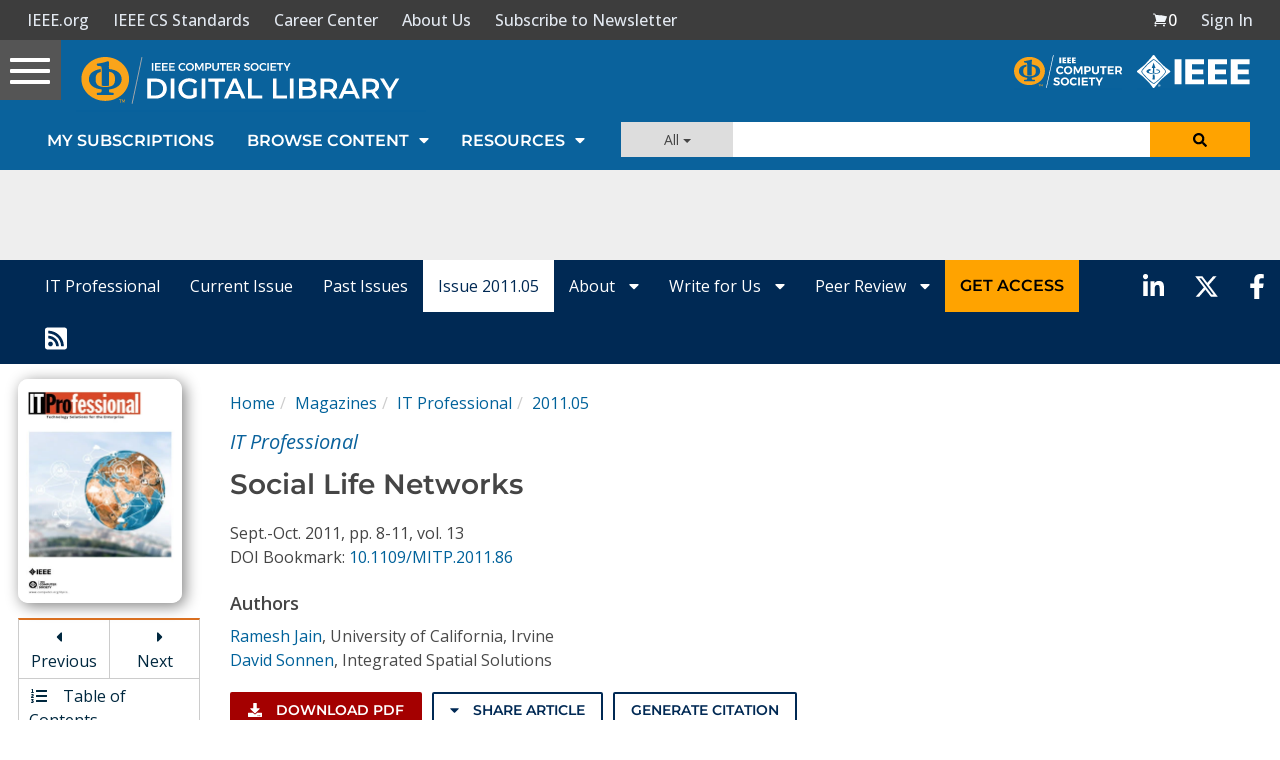

--- FILE ---
content_type: text/html; charset=utf-8
request_url: https://www.google.com/recaptcha/api2/aframe
body_size: 268
content:
<!DOCTYPE HTML><html><head><meta http-equiv="content-type" content="text/html; charset=UTF-8"></head><body><script nonce="Mh784RBMQwNPT9Rdoy7Y4A">/** Anti-fraud and anti-abuse applications only. See google.com/recaptcha */ try{var clients={'sodar':'https://pagead2.googlesyndication.com/pagead/sodar?'};window.addEventListener("message",function(a){try{if(a.source===window.parent){var b=JSON.parse(a.data);var c=clients[b['id']];if(c){var d=document.createElement('img');d.src=c+b['params']+'&rc='+(localStorage.getItem("rc::a")?sessionStorage.getItem("rc::b"):"");window.document.body.appendChild(d);sessionStorage.setItem("rc::e",parseInt(sessionStorage.getItem("rc::e")||0)+1);localStorage.setItem("rc::h",'1766318909226');}}}catch(b){}});window.parent.postMessage("_grecaptcha_ready", "*");}catch(b){}</script></body></html>

--- FILE ---
content_type: application/x-javascript
request_url: https://application.ieeecomputer.org/csdl-website/production/81.675ad1b2a87d2556.js
body_size: 993
content:
"use strict";(self.webpackChunknodejs_csdl_website=self.webpackChunknodejs_csdl_website||[]).push([[81],{4081:(R,l,t)=>{t.r(l),t.d(l,{MagazineListModule:()=>j});var a=t(6362),d=t(7763),c=t(6223),g=t(731),r=t(2218),p=t(6587),m=t(7418),v=t(5921),u=t(2340),h=t(5517),i=t(3184),L=t(4780),f=t(5242),z=t(7619),M=t(8116),U=t(9263),I=t(9874),x=t(5761),S=t(8280);function y(s,o){1&s&&i._UZ(0,"csdl-subscription-list",5),2&s&&i.Q6J("pubType","magazine")}function C(s,o){if(1&s&&(i._UZ(0,"csdl-periodical-list-logged-out",6),i.ALo(1,"periodicalOrderByTitle"),i.ALo(2,"discontinuedPeriodicalsPipe")),2&s){const e=i.oxw();i.Q6J("title","Magazines")("periodicals",i.lcZ(1,2,i.xi3(2,4,e.magazines,!1)))}}function T(s,o){if(1&s&&(i._UZ(0,"csdl-discontinued-periodical-list",7),i.ALo(1,"periodicalOrderByTitle"),i.ALo(2,"discontinuedPeriodicalsPipe")),2&s){const e=i.oxw();i.Q6J("periodicals",i.lcZ(1,1,i.xi3(2,3,e.magazines,!0)))}}function Z(s,o){1&s&&i._UZ(0,"csdl-periodical-list-skeleton",8),2&s&&i.Q6J("listLength",16)}let J=(()=>{class s{constructor(e,n,E,F){this.ebookService=e,this.pageMetadataService=n,this.authService=E,this.seoMetadataService=F,this.ngUnsubscribe=new r.xQ,this.isLoading=!1,this.magazines=[],this.pageUrl=`${u.N.BASE_URL}/magazines`}ngOnInit(){this.pageMetadataService.setMagazineListMetadata(),this.seoMetadataService.setGeneralSeoTags("Magazines",this.pageUrl),this.pageMetadataService.setHtmlCanonicalUrl(this.pageUrl),this.isLoading=!0,this.ebookService.getPeriodicals("magazine").pipe((0,m.K)(e=>(0,p._)(e)),(0,v.R)(this.ngUnsubscribe)).subscribe(e=>{this.isLoading=!1,this.magazines=e})}ngOnDestroy(){this.ngUnsubscribe.next(),this.ngUnsubscribe.complete()}isLoggedIn(){return this.authService.isIndividualUserLoggedIn()||this.authService.isInstitutionLoggedIn()}}return s.\u0275fac=function(e){return new(e||s)(i.Y36(c.u),i.Y36(L.Z),i.Y36(g.$),i.Y36(h.x))},s.\u0275cmp=i.Xpm({type:s,selectors:[["csdl-magazine-list"]],decls:6,vars:4,consts:[["role","main",1,"pb-4",2,"overflow-x","hidden"],[3,"pubType",4,"ngIf"],[3,"title","periodicals",4,"ngIf"],["title","Magazines",3,"periodicals",4,"ngIf"],["title","Magazines",3,"listLength",4,"ngIf"],[3,"pubType"],[3,"title","periodicals"],["title","Magazines",3,"periodicals"],["title","Magazines",3,"listLength"]],template:function(e,n){1&e&&(i._UZ(0,"csdl-top-leaderboard-ad"),i.TgZ(1,"div",0),i.YNc(2,y,1,1,"csdl-subscription-list",1),i.YNc(3,C,3,7,"csdl-periodical-list-logged-out",2),i.YNc(4,T,3,6,"csdl-discontinued-periodical-list",3),i.YNc(5,Z,1,1,"csdl-periodical-list-skeleton",4),i.qZA()),2&e&&(i.xp6(2),i.Q6J("ngIf",!n.isLoading),i.xp6(1),i.Q6J("ngIf",!n.isLoading&&!n.isLoggedIn()),i.xp6(1),i.Q6J("ngIf",!n.isLoading),i.xp6(1),i.Q6J("ngIf",n.isLoading))},directives:[f.y,a.O5,z.k,M._,U.f,I.U],pipes:[x.t,S.Z],styles:[""]}),s})();var Q=t(2355),Y=t(8237),A=t(9113),B=t(5169),N=t(1075),O=t(7245),P=t(71);const b=[{path:"",component:J}];let j=(()=>{class s{}return s.\u0275fac=function(e){return new(e||s)},s.\u0275mod=i.oAB({type:s}),s.\u0275inj=i.cJS({imports:[[a.ez,d.Bz.forChild(b),a.ez,Q.i,Y.g,A.I,B.E,O.c,N.m,P.UL]]}),s})()}}]);

--- FILE ---
content_type: application/javascript
request_url: https://prism.app-us1.com/?a=224472483&u=https%3A%2F%2Fwww.computer.org%2Fcsdl%2Fmagazine%2Fit%2F2011%2F05%2Fmit2011050008%2F13rRUxNW21z
body_size: 124
content:
window.visitorGlobalObject=window.visitorGlobalObject||window.prismGlobalObject;window.visitorGlobalObject.setVisitorId('f205a77a-7901-4672-9a68-c56c71c7d22b', '224472483');window.visitorGlobalObject.setWhitelistedServices('tracking', '224472483');

--- FILE ---
content_type: text/javascript
request_url: https://polo.feathr.co/v1/analytics/match/script.js?a_id=5cdda43ba3a493000bf82f7f&pk=feathr
body_size: -596
content:
(function (w) {
    
        
    if (typeof w.feathr === 'function') {
        w.feathr('integrate', 'ttd', '6947e338ba679f00029a8fbd');
    }
        
        
    if (typeof w.feathr === 'function') {
        w.feathr('match', '6947e338ba679f00029a8fbd');
    }
        
    
}(window));

--- FILE ---
content_type: application/x-javascript
request_url: https://application.ieeecomputer.org/csdl-website/production/493.a81081544656519a.js
body_size: 3839
content:
"use strict";(self.webpackChunknodejs_csdl_website=self.webpackChunknodejs_csdl_website||[]).push([[493],{541:(g,u,o)=>{o.d(u,{K:()=>s});var n=o(2340),e=o(3184),t=o(6362);const r=function(c){return{"periodical-cover-border":c}};function l(c,_){if(1&c&&e._UZ(0,"img",1),2&c){const i=e.oxw();e.Q6J("alt",i.getCoverImageAltText(i.periodical,i.periodicalIssue))("ngClass",e.VKq(3,r,i.showBorder))("src",i.getCoverImageUrl(i.periodical,i.periodicalIssue),e.LSH)}}let s=(()=>{class c{constructor(){this.showBrowseIssueHoverEffect=!1}showCoverImage(i,p){return p?this.getIssueCoverImageUrl(p):i?this.getPeriodicalCoverImageUrl(i):void 0}getCoverImageUrl(i,p){return p?this.getIssueCoverImageUrl(p):i?this.getPeriodicalCoverImageUrl(i):void 0}getPeriodicalCoverImageUrl(i){return"magazine"===i.pubType?`${n.N.CSDL_IMAGES_CDN_URL}/website/default-covers/mags/${i.idPrefix}.jpg`:`${n.N.CSDL_IMAGES_CDN_URL}/website/default-covers/trans/${i.idPrefix}.jpg`}getIssueCoverImageUrl(i){return"magazine"===i.pubType?this.getMagazineIssueCoverImageUrl(i):"journal"===i.pubType?this.getTransactionIssueCoverImage(i):(console.error(`getIssueCoverImageUrl(): Could not determine the pubType (${i.pubType}).`),null)}getMagazineIssueCoverImageUrl(i){return i.year>="2014"&&"5555"!==i.year&&i.downloadables&&i.downloadables.hasCover?`${n.N.CSDL_PUBLIC_CDN_URL}/covers/m${i.idPrefix}${i.year}${i.issueNum}00c1.jpg`:`${n.N.CSDL_IMAGES_CDN_URL}/website/default-covers/mags/${i.idPrefix}.jpg`}getTransactionIssueCoverImage(i){return"cq"===i.idPrefix&&i.downloadables&&i.downloadables.hasCover?`${n.N.CSDL_PUBLIC_CDN_URL}/covers/t${i.idPrefix}${i.year}${i.issueNum}00c1.jpg`:`${n.N.CSDL_IMAGES_CDN_URL}/website/default-covers/trans/${i.idPrefix}.jpg`}getCoverImageAltText(i,p){return i&&p?`${i.title} cover image for year ${p.year} issue number ${p.issueNum}`:null}}return c.\u0275fac=function(i){return new(i||c)},c.\u0275cmp=e.Xpm({type:c,selectors:[["csdl-periodical-cover-image"]],inputs:{showBorder:"showBorder",periodical:"periodical",periodicalIssue:"periodicalIssue",showBrowseIssueHoverEffect:"showBrowseIssueHoverEffect",title:"title"},decls:1,vars:1,consts:[["class","csdl-cover-image",3,"alt","ngClass","src",4,"ngIf"],[1,"csdl-cover-image",3,"alt","ngClass","src"]],template:function(i,p){1&i&&e.YNc(0,l,1,5,"img",0),2&i&&e.Q6J("ngIf",p.showCoverImage(p.periodical,p.periodicalIssue))},directives:[t.O5,t.mk],styles:[".csdl-cover-image[_ngcontent-%COMP%]{opacity:1;display:block;width:100%;height:auto;transition:.5s ease}.csdl-cover-image[_ngcontent-%COMP%]:hover{transform:scale(1.01)}.periodical-cover-border[_ngcontent-%COMP%]{border-radius:10px;box-shadow:3px 3px 15px gray}@media (min-width: 992px){.csdl-cover-image[_ngcontent-%COMP%]{width:90%}}@media (min-width: 2700px){.csdl-cover-image[_ngcontent-%COMP%]{width:80%}}@media (min-width: 3600px){.csdl-cover-image[_ngcontent-%COMP%]{width:55%}}@media (min-width: 5400px){.csdl-cover-image[_ngcontent-%COMP%]{width:35%}}@media (min-width: 7200px){.csdl-cover-image[_ngcontent-%COMP%]{width:25%}}"],changeDetection:0}),c})()},2914:(g,u,o)=>{o.d(u,{$:()=>t});var n=o(6362),e=o(3184);let t=(()=>{class r{}return r.\u0275fac=function(s){return new(s||r)},r.\u0275mod=e.oAB({type:r}),r.\u0275inj=e.cJS({imports:[[n.ez]]}),r})()},8041:(g,u,o)=>{o.d(u,{r:()=>l});var n=o(6362),e=o(7281),t=o(1075),r=o(3184);let l=(()=>{class s{}return s.\u0275fac=function(_){return new(_||s)},s.\u0275mod=r.oAB({type:s}),s.\u0275inj=r.cJS({imports:[[n.ez,e.mr.forRoot(),t.m]]}),s})()},9941:(g,u,o)=>{o.d(u,{K:()=>r});var n=o(655),e=o(3184),t=o(1318);let r=(()=>{class l{constructor(){this.faIcons={infoCircle:n.sqG}}}return l.\u0275fac=function(c){return new(c||l)},l.\u0275cmp=e.Xpm({type:l,selectors:[["csdl-periodical-list-disclaimer"]],decls:4,vars:1,consts:[[1,"container-fluid","pt-sm-3","pt-3","px-sm-4","px-3"],[1,"text-orange","mr-3",3,"icon"]],template:function(c,_){1&c&&(e.TgZ(0,"div",0),e._UZ(1,"fa-icon",1),e.TgZ(2,"span"),e._uU(3,"Please note that all publication formats (PDF and Zip) are posted as they become available from our vendor. Initially, some periodicals might show only one format while others show both."),e.qZA()()),2&c&&(e.xp6(1),e.Q6J("icon",_.faIcons.infoCircle))},directives:[t.BN],styles:[".alert-periodical-note[_ngcontent-%COMP%]{color:#454545;background-color:#faebd2;border-color:#faebd2}"]}),l})()},1650:(g,u,o)=>{o.d(u,{R:()=>r});var n=o(6362),e=o(1075),t=o(3184);let r=(()=>{class l{}return l.\u0275fac=function(c){return new(c||l)},l.\u0275mod=t.oAB({type:l}),l.\u0275inj=t.cJS({imports:[[n.ez,e.m]]}),l})()},9263:(g,u,o)=>{o.d(u,{f:()=>f});var n=o(731),e=o(6223),t=o(3184),r=o(1876),l=o(6362),s=o(7763),c=o(541),_=o(71);const i=["filterPeriodicalsInput"];function p(a,m){if(1&a&&(t.TgZ(0,"p",22),t._uU(1),t.qZA()),2&a){const d=t.oxw().$implicit;t.xp6(1),t.AsE(" ",null==d||null==d.currentIssue?null:d.currentIssue.label," ",null==d||null==d.currentIssue?null:d.currentIssue.year," ")}}function E(a,m){if(1&a&&(t.TgZ(0,"div",13)(1,"div",14)(2,"a",15)(3,"div",16),t._UZ(4,"csdl-periodical-cover-image",17),t.qZA(),t.TgZ(5,"div",18)(6,"h3",19),t._uU(7),t.qZA(),t.YNc(8,p,2,2,"p",20),t.qZA()()(),t._UZ(9,"br",21),t.qZA()),2&a){const d=m.$implicit,v=t.oxw();t.xp6(2),t.Q6J("routerLink",v.getPeriodicalHomeUrl(d)),t.xp6(2),t.Q6J("title",null==d?null:d.title)("periodical",d)("periodicalIssue",d.currentIssue)("showBorder",!0),t.xp6(3),t.Oqu(d.title),t.xp6(1),t.Q6J("ngIf",null==d||null==d.currentIssue?null:d.currentIssue.label)}}const M=function(){return["hideInPeriodicalListing"]},P=function(){return["title"]};let f=(()=>{class a{constructor(d,v){this.authService=d,this.ebookService=v,this.getIssueDownloadUrl=this.ebookService.getIssueDownloadUrl,this.getPeriodicalHomeUrl=this.ebookService.getPeriodicalHomeUrl}}return a.\u0275fac=function(d){return new(d||a)(t.Y36(n.$),t.Y36(e.u))},a.\u0275cmp=t.Xpm({type:a,selectors:[["csdl-discontinued-periodical-list"]],viewQuery:function(d,v){if(1&d&&t.Gf(i,7),2&d){let C;t.iGM(C=t.CRH())&&(v.filterPeriodicalsInput=C.first)}},inputs:{title:"title",periodicals:"periodicals"},decls:17,vars:13,consts:[[1,"container-fluid","pt-sm-4","pt-3","px-sm-2","px-0"],[1,"content-section","bg-white","border-grey","mx-3"],[1,"row","pl-5","pr-5","pt-3"],[1,"col-sm-6"],[1,"clearfix"],[1,"pull-left"],[1,"inline","content-section-title"],["type","text","aria-label","Filter Subscriptions by Title","placeholder","Filter Subscriptions by Title",1,"filter-list-input","form-control","mt-4",3,"ngModel","ngModelChange"],["filterPeriodicalsInput",""],[1,"mt","mb0"],[1,"pt-2","pb-5","px-5"],[1,"row","five-column-row","row-center","m-0"],["class","col-lg-5ths col-md-3 col-sm-4 col-xs-6 mt-5",4,"ngFor","ngForOf"],[1,"col-lg-5ths","col-md-3","col-sm-4","col-xs-6","mt-5"],[1,"periodical-item"],[2,"color","#4a4a4a",3,"routerLink"],[1,"periodical-list-cover-area"],[3,"title","periodical","periodicalIssue","showBorder"],[1,"mt-4","text-left"],[1,"periodical-title"],["class","",4,"ngIf"],[2,"clear","both"],[1,""]],template:function(d,v){1&d&&(t.TgZ(0,"div",0)(1,"div",1)(2,"div",2)(3,"div",3)(4,"div",4)(5,"div",5)(6,"h1",6),t._uU(7),t.qZA()()()(),t.TgZ(8,"div",3)(9,"input",7,8),t.NdJ("ngModelChange",function(O){return v.searchFilterKeyword=O}),t.qZA()()(),t._UZ(11,"hr",9),t.TgZ(12,"div",10)(13,"div",11),t.YNc(14,E,10,7,"div",12),t.ALo(15,"filterBy"),t.ALo(16,"filterBy"),t.qZA()()()()),2&d&&(t.xp6(7),t.hij("Archived ",v.title,""),t.xp6(2),t.Q6J("ngModel",v.searchFilterKeyword),t.xp6(5),t.Q6J("ngForOf",t.Dn7(15,3,t.Dn7(16,7,v.periodicals,t.DdM(11,M),!1),t.DdM(12,P),v.searchFilterKeyword)))},directives:[r.Fj,r.JJ,r.On,l.sg,s.yS,c.K,l.O5],pipes:[_.RT],styles:[".periodical-list-cover-area[_ngcontent-%COMP%]{background:transparent;position:relative}.periodical-list-cover-wrapper[_ngcontent-%COMP%]{width:150px;height:205px;margin:5px auto}.periodical-item[_ngcontent-%COMP%]{color:#4a4a4a!important}.periodical-title[_ngcontent-%COMP%]{display:block;margin-top:10px;margin-bottom:10px;font-size:18px;font-weight:700!important;line-height:1.1;color:#000}.periodical-list-month-year-label[_ngcontent-%COMP%]{position:absolute;right:0px;bottom:0px;color:#fff;background:#454545;padding:5px;font-size:1.1rem;text-transform:uppercase}"]}),a})()},7245:(g,u,o)=>{o.d(u,{c:()=>c});var n=o(6362),e=o(1876),t=o(7763),r=o(71),l=o(2914),s=o(3184);let c=(()=>{class _{}return _.\u0275fac=function(p){return new(p||_)},_.\u0275mod=s.oAB({type:_}),_.\u0275inj=s.cJS({imports:[[n.ez,e.u5,t.Bz,r.Ie,l.$]]}),_})()},5573:(g,u,o)=>{o.d(u,{Z:()=>M});var n=o(6223),e=o(3184),t=o(1876),r=o(6362),l=o(7763),s=o(541),c=o(71);const _=["filterPeriodicalsInput"];function i(P,f){if(1&P&&(e.TgZ(0,"p",22),e._uU(1),e.qZA()),2&P){const a=e.oxw().$implicit;e.xp6(1),e.AsE(" ",null==a||null==a.currentIssue?null:a.currentIssue.label," ",null==a||null==a.currentIssue?null:a.currentIssue.year," ")}}function p(P,f){if(1&P&&(e.TgZ(0,"div",13)(1,"div",14)(2,"a",15)(3,"div",16),e._UZ(4,"csdl-periodical-cover-image",17),e.qZA(),e.TgZ(5,"div",18)(6,"h3",19),e._uU(7),e.qZA(),e.YNc(8,i,2,2,"p",20),e.qZA()()(),e._UZ(9,"br",21),e.qZA()),2&P){const a=f.$implicit,m=e.oxw();e.xp6(2),e.Q6J("routerLink",m.getPeriodicalHomeUrl(a)),e.xp6(2),e.Q6J("title",null==a?null:a.title)("periodical",a)("periodicalIssue",a.currentIssue)("showBorder",!0),e.xp6(3),e.Oqu(a.title),e.xp6(1),e.Q6J("ngIf",null==a||null==a.currentIssue?null:a.currentIssue.label)}}const E=function(){return["title"]};let M=(()=>{class P{constructor(a){this.ebookService=a,this.getIssueDownloadUrl=this.ebookService.getIssueDownloadUrl,this.getPeriodicalHomeUrl=this.ebookService.getPeriodicalHomeUrl}getOpenAccessPeriodicals(a){return a&&a.length?a.filter(m=>!!m.isOpenAccessJournal):[]}}return P.\u0275fac=function(a){return new(a||P)(e.Y36(n.u))},P.\u0275cmp=e.Xpm({type:P,selectors:[["csdl-periodical-list-open-access-journal"]],viewQuery:function(a,m){if(1&a&&e.Gf(_,7),2&a){let d;e.iGM(d=e.CRH())&&(m.filterPeriodicalsInput=d.first)}},inputs:{periodicals:"periodicals"},decls:16,vars:7,consts:[[1,"container-fluid","pt-sm-4","pt-4","px-sm-2","px-0"],[1,"content-section","bg-white","border-grey","mx-3"],[1,"row","pl-5","pr-5","pt-3"],[1,"col-sm-6"],[1,"clearfix"],[1,"pull-left"],[1,"inline","content-section-title"],["type","text","aria-label","Filter Subscriptions by Title","placeholder","Filter Subscriptions by Title",1,"filter-list-input","form-control","mt-4",3,"ngModel","ngModelChange"],["filterPeriodicalsInput",""],[1,"mt","mb0"],[1,"pt-2","pb-5","px-5"],[1,"row","five-column-row","row-center","m-0"],["class","col-lg-5ths col-md-3 col-sm-4 col-xs-6 mt-5",4,"ngFor","ngForOf"],[1,"col-lg-5ths","col-md-3","col-sm-4","col-xs-6","mt-5"],[1,"periodical-item"],[2,"color","#4a4a4a",3,"routerLink"],[1,"periodical-list-cover-area"],[3,"title","periodical","periodicalIssue","showBorder"],[1,"mt-4","text-left"],[1,"periodical-title"],["class","",4,"ngIf"],[2,"clear","both"],[1,""]],template:function(a,m){1&a&&(e.TgZ(0,"div",0)(1,"div",1)(2,"div",2)(3,"div",3)(4,"div",4)(5,"div",5)(6,"h4",6),e._uU(7,"Open Access Journals"),e.qZA()()()(),e.TgZ(8,"div",3)(9,"input",7,8),e.NdJ("ngModelChange",function(v){return m.searchFilterKeyword=v}),e.qZA()()(),e._UZ(11,"hr",9),e.TgZ(12,"div",10)(13,"div",11),e.YNc(14,p,10,7,"div",12),e.ALo(15,"filterBy"),e.qZA()()()()),2&a&&(e.xp6(9),e.Q6J("ngModel",m.searchFilterKeyword),e.xp6(5),e.Q6J("ngForOf",e.Dn7(15,2,m.getOpenAccessPeriodicals(m.periodicals),e.DdM(6,E),m.searchFilterKeyword)))},directives:[t.Fj,t.JJ,t.On,r.sg,l.yS,s.K,r.O5],pipes:[c.RT],styles:[".periodical-list-cover-area[_ngcontent-%COMP%]{background:transparent;position:relative}.periodical-list-cover-wrapper[_ngcontent-%COMP%]{width:150px;height:205px;margin:5px auto}.periodical-item[_ngcontent-%COMP%]{color:#4a4a4a!important}.periodical-title[_ngcontent-%COMP%]{display:block;margin-top:10px;margin-bottom:10px;font-size:18px;font-weight:700!important;line-height:1.1;color:#000}.periodical-list-month-year-label[_ngcontent-%COMP%]{position:absolute;right:0px;bottom:0px;color:#fff;background:#454545;padding:5px;font-size:1.1rem;text-transform:uppercase}"]}),P})()},2545:(g,u,o)=>{o.d(u,{f:()=>_});var n=o(6362),e=o(1876),t=o(7763),r=o(71),l=o(2914),s=o(6107),c=o(3184);let _=(()=>{class i{}return i.\u0275fac=function(E){return new(E||i)},i.\u0275mod=c.oAB({type:i}),i.\u0275inj=c.cJS({imports:[[n.ez,e.u5,t.Bz,r.Ie,l.$,s.l]]}),i})()},9874:(g,u,o)=>{o.d(u,{U:()=>r});var n=o(3184),e=o(6362);function t(l,s){1&l&&(n.TgZ(0,"div",12),n._UZ(1,"div",13),n.qZA())}let r=(()=>{class l{constructor(){this.mockList=[]}ngOnInit(){this.mockList=new Array(this.listLength||10)}}return l.\u0275fac=function(c){return new(c||l)},l.\u0275cmp=n.Xpm({type:l,selectors:[["csdl-periodical-list-skeleton"]],inputs:{title:"title",listLength:"listLength"},decls:13,vars:2,consts:[[1,"container-fluid","pt-sm-4","pt-3","px-sm-2","px-0"],[1,"content-section","bg-white","border-grey","mx-3"],[1,"row","pl-5","pr-5","pt-3"],[1,"col-sm-6"],[1,"clearfix"],[1,"pull-left"],[1,"inline","content-section-title"],[1,"mt","mb0"],[1,"container-fluid","pt-sm-3","pt-3","px-sm-4","px-3"],[1,"disclaimer-placeholder"],[1,"row","row-center","m-sm"],["class","col-lg-3 col-md-4 col-sm-6 col-xs-12",4,"ngFor","ngForOf"],[1,"col-lg-3","col-md-4","col-sm-6","col-xs-12"],[1,"list-item-placeholder","mt-lg"]],template:function(c,_){1&c&&(n.TgZ(0,"div",0)(1,"div",1)(2,"div",2)(3,"div",3)(4,"div",4)(5,"div",5)(6,"h4",6),n._uU(7),n.qZA()()()()(),n._UZ(8,"hr",7),n.TgZ(9,"div",8),n._UZ(10,"div",9),n.qZA(),n.TgZ(11,"div",10),n.YNc(12,t,2,0,"div",11),n.qZA()()()),2&c&&(n.xp6(7),n.Oqu(_.title),n.xp6(5),n.Q6J("ngForOf",_.mockList))},directives:[e.sg],styles:['.disclaimer-placeholder[_ngcontent-%COMP%]{height:16px}.disclaimer-placeholder[_ngcontent-%COMP%]:empty:after{content:"";display:block;width:100%;height:100%;background-repeat:no-repeat;-webkit-animation:disclaimer-loading 5s infinite;animation:disclaimer-loading 5s infinite;background-image:linear-gradient(90deg,rgba(255,255,255,0) 0,rgba(255,255,255,.8) 50%,rgba(255,255,255,0) 100%),linear-gradient(lightgrey 16px,transparent 0);background-size:200px 16px,100% 100%;background-position:-150% 0,0 0}@-webkit-keyframes disclaimer-loading{to{background-position:350% 0,0 0}}@keyframes disclaimer-loading{to{background-position:350% 0,0 0}}.list-item-placeholder[_ngcontent-%COMP%]{height:350px}.list-item-placeholder[_ngcontent-%COMP%]:empty:after{content:"";display:block;width:100%;height:100%;border:1px solid #ddd;background-repeat:no-repeat;-webkit-animation:list-item-loading 2.5s infinite;animation:list-item-loading 2.5s infinite;background-image:linear-gradient(90deg,rgba(211,211,211,0) 0,rgba(211,211,211,.8) 50%,rgba(211,211,211,0) 100%),linear-gradient(lightgrey 215px,transparent 0),linear-gradient(lightgrey 17px,transparent 0),linear-gradient(lightgrey 35px,transparent 0),linear-gradient(lightgrey 35px,transparent 0),linear-gradient(white 350px,transparent 0);background-size:200px 350px,100% 215px,120px 17px,70px 70px,70px 70px,100% 100%;background-position:-150% 0,top center,center 230px,40% 300px,60% 300px,0 0}@-webkit-keyframes list-item-loading{to{background-position:350% 0,top center,center 230px,40% 300px,60% 300px,0 0}}@keyframes list-item-loading{to{background-position:350% 0,top center,center 230px,40% 300px,60% 300px,0 0}}']}),l})()},5169:(g,u,o)=>{o.d(u,{E:()=>t});var n=o(6362),e=o(3184);let t=(()=>{class r{}return r.\u0275fac=function(s){return new(s||r)},r.\u0275mod=e.oAB({type:r}),r.\u0275inj=e.cJS({imports:[[n.ez]]}),r})()},6107:(g,u,o)=>{o.d(u,{l:()=>t});var n=o(6362),e=o(3184);let t=(()=>{class r{}return r.\u0275fac=function(s){return new(s||r)},r.\u0275mod=e.oAB({type:r}),r.\u0275inj=e.cJS({imports:[[n.ez]]}),r})()},8280:(g,u,o)=>{o.d(u,{Z:()=>e});var n=o(3184);let e=(()=>{class t{constructor(){}transform(l,s){if(!l||!Array.isArray(l))return[];const c=(new Date).getFullYear();return l.filter(s?_=>_.yearTo!==c:_=>_.yearTo===c)}}return t.\u0275fac=function(l){return new(l||t)},t.\u0275pipe=n.Yjl({name:"discontinuedPeriodicalsPipe",type:t,pure:!0}),t})()},5761:(g,u,o)=>{o.d(u,{t:()=>t});var n=o(1237),e=o(3184);let t=(()=>{class r{constructor(){}transform(s){if(!s||!Array.isArray(s))return[];const c=(0,n.Z)(s);return(null==c?void 0:c.sort((_,i)=>_.title.replace("IEEE/ACM","").replace("IEEE","").trim().localeCompare(i.title.replace("IEEE/ACM","").replace("IEEE","").trim())))||[]}}return r.\u0275fac=function(s){return new(s||r)},r.\u0275pipe=e.Yjl({name:"periodicalOrderByTitle",type:r,pure:!0}),r})()}}]);